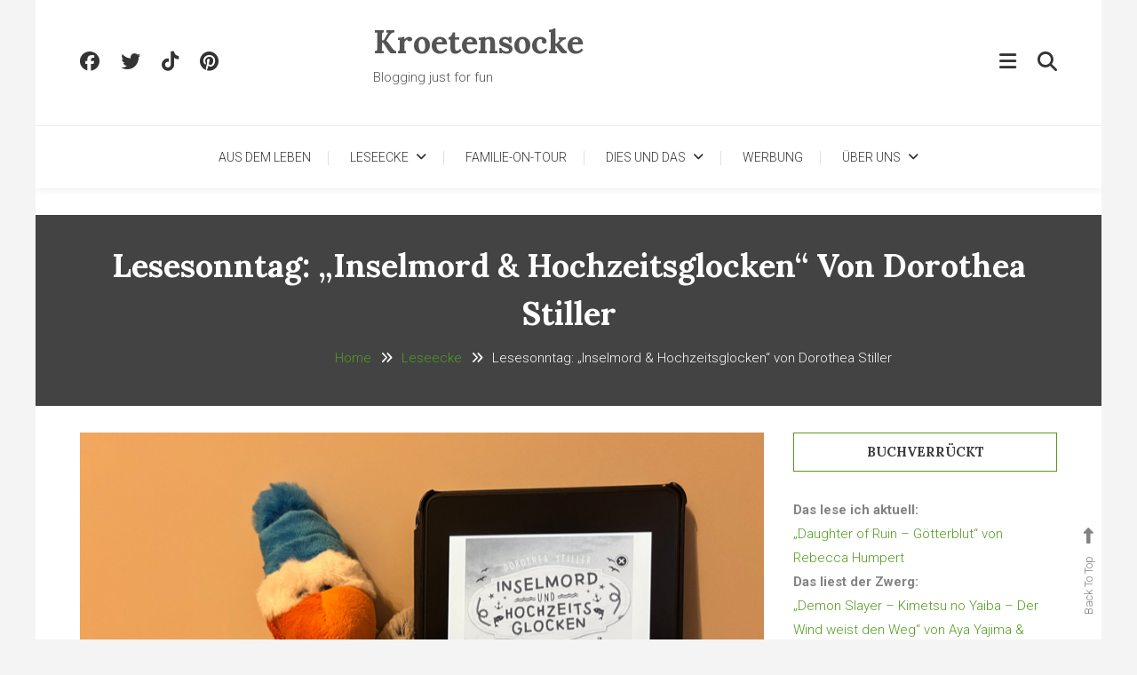

--- FILE ---
content_type: text/html; charset=UTF-8
request_url: https://kroetensocke.de/lesesonntag-inselmord-hochzeitsglocken-von-dorothea-stiller/
body_size: 18623
content:
<!doctype html>
<html lang="de">
<head><style>img.lazy{min-height:1px}</style><link href="https://kroetensocke.de/wp-content/plugins/w3-total-cache/pub/js/lazyload.min.js" as="script">
	<meta charset="UTF-8">
	<meta name="viewport" content="width=device-width, initial-scale=1">
	<link rel="profile" href="https://gmpg.org/xfn/11">

	<meta name='robots' content='index, follow, max-image-preview:large, max-snippet:-1, max-video-preview:-1' />

	<!-- This site is optimized with the Yoast SEO plugin v26.8 - https://yoast.com/product/yoast-seo-wordpress/ -->
	<title>Lesesonntag: &quot;Inselmord &amp; Hochzeitsglocken&quot; von Dorothea Stiller</title>
	<meta name="description" content="Das Buch begleitete mich in den letzten Urlaub. Aber passend zum Urlaubsfeeling war es leider nicht." />
	<link rel="canonical" href="https://kroetensocke.de/lesesonntag-inselmord-hochzeitsglocken-von-dorothea-stiller/" />
	<meta property="og:locale" content="de_DE" />
	<meta property="og:type" content="article" />
	<meta property="og:title" content="Lesesonntag: &quot;Inselmord &amp; Hochzeitsglocken&quot; von Dorothea Stiller" />
	<meta property="og:description" content="Das Buch begleitete mich in den letzten Urlaub. Aber passend zum Urlaubsfeeling war es leider nicht." />
	<meta property="og:url" content="https://kroetensocke.de/lesesonntag-inselmord-hochzeitsglocken-von-dorothea-stiller/" />
	<meta property="og:site_name" content="Kroetensocke" />
	<meta property="article:author" content="http://www.facebook.com/leipzigermama" />
	<meta property="article:published_time" content="2022-08-28T06:27:43+00:00" />
	<meta property="og:image" content="https://i0.wp.com/kroetensocke.de/wp-content/uploads/2022/08/2f02f7e1-4dc9-4c20-9aa2-9966ce5767a4.png?fit=900%2C600&ssl=1" />
	<meta property="og:image:width" content="900" />
	<meta property="og:image:height" content="600" />
	<meta property="og:image:type" content="image/png" />
	<meta name="author" content="Anne" />
	<meta name="twitter:label1" content="Verfasst von" />
	<meta name="twitter:data1" content="Anne" />
	<meta name="twitter:label2" content="Geschätzte Lesezeit" />
	<meta name="twitter:data2" content="3 Minuten" />
	<script type="application/ld+json" class="yoast-schema-graph">{"@context":"https://schema.org","@graph":[{"@type":"Article","@id":"https://kroetensocke.de/lesesonntag-inselmord-hochzeitsglocken-von-dorothea-stiller/#article","isPartOf":{"@id":"https://kroetensocke.de/lesesonntag-inselmord-hochzeitsglocken-von-dorothea-stiller/"},"author":{"name":"Anne","@id":"https://kroetensocke.de/#/schema/person/5b67e86484f4aaf937403660f5c87b60"},"headline":"Lesesonntag: &#8222;Inselmord &#038; Hochzeitsglocken&#8220; von Dorothea Stiller","datePublished":"2022-08-28T06:27:43+00:00","mainEntityOfPage":{"@id":"https://kroetensocke.de/lesesonntag-inselmord-hochzeitsglocken-von-dorothea-stiller/"},"wordCount":440,"commentCount":0,"image":{"@id":"https://kroetensocke.de/lesesonntag-inselmord-hochzeitsglocken-von-dorothea-stiller/#primaryimage"},"thumbnailUrl":"https://i0.wp.com/kroetensocke.de/wp-content/uploads/2022/08/2f02f7e1-4dc9-4c20-9aa2-9966ce5767a4.png?fit=900%2C600&ssl=1","keywords":["Bastei Lübbe","beTHRILLED","Cosy Crime"],"articleSection":["Krimi","Leseecke"],"inLanguage":"de","potentialAction":[{"@type":"CommentAction","name":"Comment","target":["https://kroetensocke.de/lesesonntag-inselmord-hochzeitsglocken-von-dorothea-stiller/#respond"]}]},{"@type":"WebPage","@id":"https://kroetensocke.de/lesesonntag-inselmord-hochzeitsglocken-von-dorothea-stiller/","url":"https://kroetensocke.de/lesesonntag-inselmord-hochzeitsglocken-von-dorothea-stiller/","name":"Lesesonntag: \"Inselmord & Hochzeitsglocken\" von Dorothea Stiller","isPartOf":{"@id":"https://kroetensocke.de/#website"},"primaryImageOfPage":{"@id":"https://kroetensocke.de/lesesonntag-inselmord-hochzeitsglocken-von-dorothea-stiller/#primaryimage"},"image":{"@id":"https://kroetensocke.de/lesesonntag-inselmord-hochzeitsglocken-von-dorothea-stiller/#primaryimage"},"thumbnailUrl":"https://i0.wp.com/kroetensocke.de/wp-content/uploads/2022/08/2f02f7e1-4dc9-4c20-9aa2-9966ce5767a4.png?fit=900%2C600&ssl=1","datePublished":"2022-08-28T06:27:43+00:00","author":{"@id":"https://kroetensocke.de/#/schema/person/5b67e86484f4aaf937403660f5c87b60"},"description":"Das Buch begleitete mich in den letzten Urlaub. Aber passend zum Urlaubsfeeling war es leider nicht.","inLanguage":"de","potentialAction":[{"@type":"ReadAction","target":["https://kroetensocke.de/lesesonntag-inselmord-hochzeitsglocken-von-dorothea-stiller/"]}]},{"@type":"ImageObject","inLanguage":"de","@id":"https://kroetensocke.de/lesesonntag-inselmord-hochzeitsglocken-von-dorothea-stiller/#primaryimage","url":"https://i0.wp.com/kroetensocke.de/wp-content/uploads/2022/08/2f02f7e1-4dc9-4c20-9aa2-9966ce5767a4.png?fit=900%2C600&ssl=1","contentUrl":"https://i0.wp.com/kroetensocke.de/wp-content/uploads/2022/08/2f02f7e1-4dc9-4c20-9aa2-9966ce5767a4.png?fit=900%2C600&ssl=1","width":900,"height":600},{"@type":"WebSite","@id":"https://kroetensocke.de/#website","url":"https://kroetensocke.de/","name":"Kroetensocke","description":"Blogging just for fun","potentialAction":[{"@type":"SearchAction","target":{"@type":"EntryPoint","urlTemplate":"https://kroetensocke.de/?s={search_term_string}"},"query-input":{"@type":"PropertyValueSpecification","valueRequired":true,"valueName":"search_term_string"}}],"inLanguage":"de"},{"@type":"Person","@id":"https://kroetensocke.de/#/schema/person/5b67e86484f4aaf937403660f5c87b60","name":"Anne","image":{"@type":"ImageObject","inLanguage":"de","@id":"https://kroetensocke.de/#/schema/person/image/","url":"https://secure.gravatar.com/avatar/d0fbeca418589a06f1cc298983442e80e7869b98b7a88d25a819532b265f859c?s=96&d=blank&r=g","contentUrl":"https://secure.gravatar.com/avatar/d0fbeca418589a06f1cc298983442e80e7869b98b7a88d25a819532b265f859c?s=96&d=blank&r=g","caption":"Anne"},"description":"Teilzeit-Alleinerziehend, Teilzeit-arbeitend, manchmal überfordert, Mama eines zuckersüßen Buben, Soldatenfrau, ein wenig verrückt und mit ganz viel Herz ausgestattet.","sameAs":["https://kroetensocke.de","http://www.facebook.com/leipzigermama","http://www.instagram.com/kroetensocke","http://www.pinterest.com/kroetensocke","https://x.com/https://twitter.com/kroetensocke"],"url":"https://kroetensocke.de/author/web138/"}]}</script>
	<!-- / Yoast SEO plugin. -->


<link rel='dns-prefetch' href='//stats.wp.com' />
<link rel='dns-prefetch' href='//fonts.googleapis.com' />
<link rel='dns-prefetch' href='//widgets.wp.com' />
<link rel='dns-prefetch' href='//s0.wp.com' />
<link rel='dns-prefetch' href='//0.gravatar.com' />
<link rel='dns-prefetch' href='//1.gravatar.com' />
<link rel='dns-prefetch' href='//2.gravatar.com' />
<link rel='dns-prefetch' href='//jetpack.wordpress.com' />
<link rel='dns-prefetch' href='//public-api.wordpress.com' />
<link rel='preconnect' href='//i0.wp.com' />
<link rel='preconnect' href='//c0.wp.com' />
<link rel="alternate" type="application/rss+xml" title="Kroetensocke &raquo; Feed" href="https://kroetensocke.de/feed/" />
<link rel="alternate" type="application/rss+xml" title="Kroetensocke &raquo; Kommentar-Feed" href="https://kroetensocke.de/comments/feed/" />
<link rel="alternate" type="application/rss+xml" title="Kroetensocke &raquo; Lesesonntag: &#8222;Inselmord &#038; Hochzeitsglocken&#8220; von Dorothea Stiller-Kommentar-Feed" href="https://kroetensocke.de/lesesonntag-inselmord-hochzeitsglocken-von-dorothea-stiller/feed/" />
<link rel="alternate" title="oEmbed (JSON)" type="application/json+oembed" href="https://kroetensocke.de/wp-json/oembed/1.0/embed?url=https%3A%2F%2Fkroetensocke.de%2Flesesonntag-inselmord-hochzeitsglocken-von-dorothea-stiller%2F" />
<link rel="alternate" title="oEmbed (XML)" type="text/xml+oembed" href="https://kroetensocke.de/wp-json/oembed/1.0/embed?url=https%3A%2F%2Fkroetensocke.de%2Flesesonntag-inselmord-hochzeitsglocken-von-dorothea-stiller%2F&#038;format=xml" />
<style id='wp-img-auto-sizes-contain-inline-css' type='text/css'>
img:is([sizes=auto i],[sizes^="auto," i]){contain-intrinsic-size:3000px 1500px}
/*# sourceURL=wp-img-auto-sizes-contain-inline-css */
</style>
<style id='wp-emoji-styles-inline-css' type='text/css'>

	img.wp-smiley, img.emoji {
		display: inline !important;
		border: none !important;
		box-shadow: none !important;
		height: 1em !important;
		width: 1em !important;
		margin: 0 0.07em !important;
		vertical-align: -0.1em !important;
		background: none !important;
		padding: 0 !important;
	}
/*# sourceURL=wp-emoji-styles-inline-css */
</style>
<link rel='stylesheet' id='dashicons-css' href='https://c0.wp.com/c/6.9/wp-includes/css/dashicons.min.css' type='text/css' media='all' />
<link   data-wpacu-skip-preload='1' rel='stylesheet' id='admin-bar-css' href='https://c0.wp.com/c/6.9/wp-includes/css/admin-bar.min.css' type='text/css' media='all' />
<style id='admin-bar-inline-css' type='text/css'>

    /* Hide CanvasJS credits for P404 charts specifically */
    #p404RedirectChart .canvasjs-chart-credit {
        display: none !important;
    }
    
    #p404RedirectChart canvas {
        border-radius: 6px;
    }

    .p404-redirect-adminbar-weekly-title {
        font-weight: bold;
        font-size: 14px;
        color: #fff;
        margin-bottom: 6px;
    }

    #wpadminbar #wp-admin-bar-p404_free_top_button .ab-icon:before {
        content: "\f103";
        color: #dc3545;
        top: 3px;
    }
    
    #wp-admin-bar-p404_free_top_button .ab-item {
        min-width: 80px !important;
        padding: 0px !important;
    }
    
    /* Ensure proper positioning and z-index for P404 dropdown */
    .p404-redirect-adminbar-dropdown-wrap { 
        min-width: 0; 
        padding: 0;
        position: static !important;
    }
    
    #wpadminbar #wp-admin-bar-p404_free_top_button_dropdown {
        position: static !important;
    }
    
    #wpadminbar #wp-admin-bar-p404_free_top_button_dropdown .ab-item {
        padding: 0 !important;
        margin: 0 !important;
    }
    
    .p404-redirect-dropdown-container {
        min-width: 340px;
        padding: 18px 18px 12px 18px;
        background: #23282d !important;
        color: #fff;
        border-radius: 12px;
        box-shadow: 0 8px 32px rgba(0,0,0,0.25);
        margin-top: 10px;
        position: relative !important;
        z-index: 999999 !important;
        display: block !important;
        border: 1px solid #444;
    }
    
    /* Ensure P404 dropdown appears on hover */
    #wpadminbar #wp-admin-bar-p404_free_top_button .p404-redirect-dropdown-container { 
        display: none !important;
    }
    
    #wpadminbar #wp-admin-bar-p404_free_top_button:hover .p404-redirect-dropdown-container { 
        display: block !important;
    }
    
    #wpadminbar #wp-admin-bar-p404_free_top_button:hover #wp-admin-bar-p404_free_top_button_dropdown .p404-redirect-dropdown-container {
        display: block !important;
    }
    
    .p404-redirect-card {
        background: #2c3338;
        border-radius: 8px;
        padding: 18px 18px 12px 18px;
        box-shadow: 0 2px 8px rgba(0,0,0,0.07);
        display: flex;
        flex-direction: column;
        align-items: flex-start;
        border: 1px solid #444;
    }
    
    .p404-redirect-btn {
        display: inline-block;
        background: #dc3545;
        color: #fff !important;
        font-weight: bold;
        padding: 5px 22px;
        border-radius: 8px;
        text-decoration: none;
        font-size: 17px;
        transition: background 0.2s, box-shadow 0.2s;
        margin-top: 8px;
        box-shadow: 0 2px 8px rgba(220,53,69,0.15);
        text-align: center;
        line-height: 1.6;
    }
    
    .p404-redirect-btn:hover {
        background: #c82333;
        color: #fff !important;
        box-shadow: 0 4px 16px rgba(220,53,69,0.25);
    }
    
    /* Prevent conflicts with other admin bar dropdowns */
    #wpadminbar .ab-top-menu > li:hover > .ab-item,
    #wpadminbar .ab-top-menu > li.hover > .ab-item {
        z-index: auto;
    }
    
    #wpadminbar #wp-admin-bar-p404_free_top_button:hover > .ab-item {
        z-index: 999998 !important;
    }
    
/*# sourceURL=admin-bar-inline-css */
</style>
<link rel='stylesheet' id='widgetopts-styles-css' href='https://kroetensocke.de/wp-content/plugins/widget-options/assets/css/widget-options.css?ver=4.1.3' type='text/css' media='all' />
<link rel='stylesheet' id='wp-diary-fonts-css' href='https://fonts.googleapis.com/css?family=Lora%3A400%2C700%7CRoboto%3A300%2C400%2C400i%2C500%2C700&#038;subset=latin%2Clatin-ext' type='text/css' media='all' />
<link rel='stylesheet' id='font-awesome-css' href='https://kroetensocke.de/wp-content/themes/wp-diary/assets/library/font-awesome/css/all.min.css?ver=6.5.1' type='text/css' media='all' />
<link rel='stylesheet' id='slick-style-css' href='https://kroetensocke.de/wp-content/themes/wp-diary/assets/library/slick/slick.css?ver=1.9.0' type='text/css' media='all' />
<link rel='stylesheet' id='pretty-Photo-css' href='https://kroetensocke.de/wp-content/themes/wp-diary/assets/library/prettyphoto/css/prettyPhoto.css?ver=3.1.6' type='text/css' media='all' />
<link rel='stylesheet' id='animate-css' href='https://kroetensocke.de/wp-content/themes/wp-diary/assets/library/animate/animate.min.css?ver=3.5.1' type='text/css' media='all' />
<link rel='stylesheet' id='wp-diary-style-css' href='https://kroetensocke.de/wp-content/themes/wp-diary/style.css?ver=1.2.8' type='text/css' media='all' />
<style id='wp-diary-style-inline-css' type='text/css'>
.edit-link .post-edit-link,.reply .comment-reply-link,.widget_search .search-submit,.widget_search .search-submit,.widget_search .search-submit:hover,.mt-menu-search .mt-form-wrap .search-form .search-submit:hover,.menu-toggle:hover,.slider-btn,.entry-footer .mt-readmore-btn,article.sticky::before,.post-format-media--quote,.mt-gallery-slider .slick-prev.slick-arrow:hover,.mt-gallery-slider .slick-arrow.slick-next:hover,.wp_diary_social_media a:hover,.mt-header-extra-icons .sidebar-header.mt-form-close:hover,#site-navigation .mt-form-close,.widget.widget_tag_cloud a:hover,.search-no-results #primary .search-submit{background:#529c1d}
a,a:hover,a:focus,a:active,.entry-footer a:hover ,.comment-author .fn .url:hover,.commentmetadata .comment-edit-link,#cancel-comment-reply-link,#cancel-comment-reply-link:before,.logged-in-as a,.widget a:hover,.widget a:hover::before,.widget li:hover::before,.mt-social-icon-wrap li a:hover,.site-title a:hover,.mt-sidebar-menu-toggle:hover,.mt-menu-search:hover,.sticky-header-sidebar-menu li a:hover,#site-navigation ul li a:hover,.slide-title a:hover,.entry-title a:hover,.cat-links a,.entry-title a:hover,.cat-links a:hover,.navigation.pagination .nav-links .page-numbers.current,.navigation.pagination .nav-links a.page-numbers:hover,#top-footer .widget-title ,#footer-menu li a:hover,.wp_diary_latest_posts .mt-post-title a:hover,#mt-scrollup:hover,#site-navigation ul li:hover > a,#site-navigation ul li.current-menu-item > a,#site-navigation ul li.current-menu-ancestor > a,#site-navigation ul li.current_page_ancestor > a,#site-navigation ul li.current_page_item > a,#site-navigation ul li.focus > a,.published.updated:hover,.entry-meta a:hover,.published.updated:hover,.navigation .nav-links a:hover{color:#529c1d}
.navigation .nav-links a:hover,.widget_search .search-submit,.widget_search .search-submit:hover,.no-thumbnail,.navigation.pagination .nav-links .page-numbers.current,.navigation.pagination .nav-links a.page-numbers:hover ,#secondary .widget .widget-title,.mt-related-post-title,.error-404.not-found,.wp_diary_social_media a:hover,.widget.widget_tag_cloud a:hover,.search-no-results #primary .search-submit,.search-no-results #primary .search-submit:hover{border-color:#529c1d}
/*# sourceURL=wp-diary-style-inline-css */
</style>
<link rel='stylesheet' id='wp-diary-responsive-style-css' href='https://kroetensocke.de/wp-content/themes/wp-diary/assets/css/mt-responsive.css?ver=1.2.8' type='text/css' media='all' />
<link rel='stylesheet' id='jetpack_likes-css' href='https://c0.wp.com/p/jetpack/15.4/modules/likes/style.css' type='text/css' media='all' />
<link rel='stylesheet' id='sharedaddy-css' href='https://c0.wp.com/p/jetpack/15.4/modules/sharedaddy/sharing.css' type='text/css' media='all' />
<link rel='stylesheet' id='social-logos-css' href='https://c0.wp.com/p/jetpack/15.4/_inc/social-logos/social-logos.min.css' type='text/css' media='all' />
<script type="text/javascript" src="https://c0.wp.com/c/6.9/wp-includes/js/jquery/jquery.min.js" id="jquery-core-js"></script>
<script type="text/javascript" src="https://c0.wp.com/c/6.9/wp-includes/js/jquery/jquery-migrate.min.js" id="jquery-migrate-js"></script>
<link rel="https://api.w.org/" href="https://kroetensocke.de/wp-json/" /><link rel="alternate" title="JSON" type="application/json" href="https://kroetensocke.de/wp-json/wp/v2/posts/24690" /><link rel="EditURI" type="application/rsd+xml" title="RSD" href="https://kroetensocke.de/xmlrpc.php?rsd" />
<meta name="generator" content="WordPress 6.9" />
<link rel='shortlink' href='https://kroetensocke.de/?p=24690' />
	<style>img#wpstats{display:none}</style>
		<link rel="pingback" href="https://kroetensocke.de/xmlrpc.php">		<style type="text/css">
					.site-title a,
			.site-description {
				color: #545454;
			}
				</style>
		<link rel="icon" href="https://i0.wp.com/kroetensocke.de/wp-content/uploads/2022/04/cropped-android-icon-192x192-1.png?fit=32%2C32&#038;ssl=1" sizes="32x32" />
<link rel="icon" href="https://i0.wp.com/kroetensocke.de/wp-content/uploads/2022/04/cropped-android-icon-192x192-1.png?fit=192%2C192&#038;ssl=1" sizes="192x192" />
<link rel="apple-touch-icon" href="https://i0.wp.com/kroetensocke.de/wp-content/uploads/2022/04/cropped-android-icon-192x192-1.png?fit=180%2C180&#038;ssl=1" />
<meta name="msapplication-TileImage" content="https://i0.wp.com/kroetensocke.de/wp-content/uploads/2022/04/cropped-android-icon-192x192-1.png?fit=270%2C270&#038;ssl=1" />
		<style type="text/css" id="wp-custom-css">
			p {
        text-align: left;
    }		</style>
		<style id="kirki-inline-styles"></style></head>

<body class="wp-singular post-template-default single single-post postid-24690 single-format-standard wp-theme-wp-diary site-layout--boxed right-sidebar">

<div id="page" class="site">
	<a class="skip-link screen-reader-text" href="#content">Skip To Content</a>
    	<header id="masthead" class="site-header">
		<div class="mt-logo-row-wrapper clearfix">
			<div class="mt-container">
				
				<div class="mt-header-social-wrapper">
					
			<ul class="mt-social-icon-wrap">
				
							<li class="mt-social-icon">
								<a href="#">
									<i class="fab fa-facebook"></i>
								</a>
							</li>

				
							<li class="mt-social-icon">
								<a href="#">
									<i class="fab fa-twitter"></i>
								</a>
							</li>

				
							<li class="mt-social-icon">
								<a href="https://www.tiktok.com/@kroetensocke">
									<i class="fab fa-tiktok"></i>
								</a>
							</li>

				
							<li class="mt-social-icon">
								<a href="https://de.pinterest.com/kroetensocke/">
									<i class="fab fa-pinterest"></i>
								</a>
							</li>

							</ul>

				</div><!-- .mt-header-social-wrapper -->

				<div class="site-branding">
											<p class="site-title"><a href="https://kroetensocke.de/" rel="home">Kroetensocke</a></p>
												<p class="site-description">Blogging just for fun</p>
									</div><!-- .site-branding -->

				<div class="mt-header-extra-icons">
												<div class="mt-sidebar-menu-toggle">
                                <a href="javascript:void(0)"><i class="fa fa-navicon"></i></a>
							</div>
							<span class="sidebar-header-sticky-form-wrapper">
								<div class="sidebar-header mt-form-close" data-focus="mt-sidebar-menu-toggle">
									<a href="javascript:void(0)"><i class="fa fa-close"></i></a>
								</div>
							<div class="sidebar-header sticky-header-sidebar">
			<div class="sticky-header-sidebar sidebar-header-block">
							<div class="mt-header-cat-list-wrapper">
				<ul class="sticky-header-sidebar-menu mt-slide-cat-lists">
													<li class="cat-item">
									<a href="https://kroetensocke.de/externes/blogparade/">
										#Blogparade<span>72</span>									</a>
								</li>
													<li class="cat-item">
									<a href="https://kroetensocke.de/leipzier-mama-leben/">
										Aus dem Leben<span>305</span>									</a>
								</li>
													<li class="cat-item">
									<a href="https://kroetensocke.de/leipziger-mama-lese-ecke/backen-und-kochen/">
										Backen und Kochen<span>7</span>									</a>
								</li>
													<li class="cat-item">
									<a href="https://kroetensocke.de/bastelideen/basteln-mit-kind/">
										Basteln mit Kind<span>23</span>									</a>
								</li>
													<li class="cat-item">
									<a href="https://kroetensocke.de/leipzier-mama-leben/bundeswehr/">
										Bundeswehr<span>23</span>									</a>
								</li>
									</ul><!-- .mt-slide-cat-lists -->
			</div><!-- .mt-header-cat-list-wrapper -->
		<div class="sticky-header-sidebar-author author-bio-wrap">
            <div class="author-avatar"><img alt='' src="data:image/svg+xml,%3Csvg%20xmlns='http://www.w3.org/2000/svg'%20viewBox='0%200%20150%20150'%3E%3C/svg%3E" data-src='https://secure.gravatar.com/avatar/d0fbeca418589a06f1cc298983442e80e7869b98b7a88d25a819532b265f859c?s=150&#038;d=blank&#038;r=g' data-srcset="https://secure.gravatar.com/avatar/d0fbeca418589a06f1cc298983442e80e7869b98b7a88d25a819532b265f859c?s=300&#038;d=blank&#038;r=g 2x" class='avatar avatar-150 photo lazy' height='150' width='150' decoding='async'/></div>
            <h3 class="author-name">web138</h3>
            <div class="author-description"><p>Teilzeit-Alleinerziehend, Teilzeit-arbeitend, manchmal überfordert, Mama eines zuckersüßen Buben, Soldatenfrau, ein wenig verrückt und mit ganz viel Herz ausgestattet.</p>
</div>
            <div class="author-social">
                
			<ul class="mt-social-icon-wrap">
				
							<li class="mt-social-icon">
								<a href="#">
									<i class="fab fa-facebook"></i>
								</a>
							</li>

				
							<li class="mt-social-icon">
								<a href="#">
									<i class="fab fa-twitter"></i>
								</a>
							</li>

				
							<li class="mt-social-icon">
								<a href="https://www.tiktok.com/@kroetensocke">
									<i class="fab fa-tiktok"></i>
								</a>
							</li>

				
							<li class="mt-social-icon">
								<a href="https://de.pinterest.com/kroetensocke/">
									<i class="fab fa-pinterest"></i>
								</a>
							</li>

							</ul>

            </div><!-- .author-social -->
        </div><!-- .author-bio-wrap -->
			</div><!-- .sticky-header-sidebar sidebar-header-block -->
		</div><!-- .sidebar-header -->
							</span><!-- .sidebar-header-sticky-form-wrapper -->
												<div class="mt-menu-search">
								<div class="mt-search-icon"><a href="javascript:void(0)"><i class="fa fa-search"></i></a></div>
								<div class="mt-form-wrap">
									<form role="search" method="get" class="search-form" action="https://kroetensocke.de/">
				<label>
					<span class="screen-reader-text">Suche nach:</span>
					<input type="search" class="search-field" placeholder="Suchen …" value="" name="s" />
				</label>
				<input type="submit" class="search-submit" value="Suchen" />
			</form>                                    <div class="mt-form-close" data-focus="mt-search-icon"><a href="javascript:void(0)"><i class="fa fa-close"></i></a></div>
								</div>
							</div>
									</div>

			</div> <!-- mt-container -->
		</div><!-- .mt-logo-row-wrapper -->
        
          			
        <div class="main-menu-wrapper">
            <div class="menu-toggle"><a href="javascript:void(0)"><i class="fa fa-navicon"></i>Menu</a></div>
    		<nav id="site-navigation" class="main-navigation">
    			<div class="mt-container">
					<div class="mt-form-close" data-focus="menu-toggle">
						<a href="javascript:void(0)"><i class="fa fa-close"></i></a>
					</div>
    				<div class="menu-menue-container"><ul id="primary-menu" class="menu"><li id="menu-item-9580" class="menu-item menu-item-type-taxonomy menu-item-object-category menu-item-9580"><a href="https://kroetensocke.de/leipzier-mama-leben/">Aus dem Leben</a></li>
<li id="menu-item-18876" class="menu-item menu-item-type-taxonomy menu-item-object-category current-post-ancestor current-menu-parent current-post-parent menu-item-has-children menu-item-18876"><a href="https://kroetensocke.de/leipziger-mama-lese-ecke/">Leseecke</a>
<ul class="sub-menu">
	<li id="menu-item-20155" class="menu-item menu-item-type-custom menu-item-object-custom menu-item-20155"><a href="https://amzn.to/36MM7fB">Bücherwunschliste</a></li>
	<li id="menu-item-20154" class="menu-item menu-item-type-custom menu-item-object-custom menu-item-20154"><a href="https://amzn.to/2U6uTph">SUB-Stapel</a></li>
	<li id="menu-item-18906" class="menu-item menu-item-type-taxonomy menu-item-object-category current-post-ancestor current-menu-parent current-post-parent menu-item-has-children menu-item-18906"><a href="https://kroetensocke.de/leipziger-mama-lese-ecke/">Genre</a>
	<ul class="sub-menu">
		<li id="menu-item-18895" class="menu-item menu-item-type-taxonomy menu-item-object-category menu-item-18895"><a href="https://kroetensocke.de/leipziger-mama-lese-ecke/backen-und-kochen/">Backen und Kochen</a></li>
		<li id="menu-item-24466" class="menu-item menu-item-type-taxonomy menu-item-object-category menu-item-24466"><a href="https://kroetensocke.de/leipziger-mama-lese-ecke/dystopie/">Dystopie</a></li>
		<li id="menu-item-20954" class="menu-item menu-item-type-taxonomy menu-item-object-category menu-item-20954"><a href="https://kroetensocke.de/leipziger-mama-lese-ecke/fantasy/">Fantasy</a></li>
		<li id="menu-item-21752" class="menu-item menu-item-type-taxonomy menu-item-object-category menu-item-21752"><a href="https://kroetensocke.de/leipziger-mama-lese-ecke/historie/">Historie</a></li>
		<li id="menu-item-18897" class="menu-item menu-item-type-taxonomy menu-item-object-category menu-item-18897"><a href="https://kroetensocke.de/leipziger-mama-lese-ecke/hoerbuch/">Hörbuch</a></li>
		<li id="menu-item-18898" class="menu-item menu-item-type-taxonomy menu-item-object-category menu-item-18898"><a href="https://kroetensocke.de/leipziger-mama-lese-ecke/kinderbuch/">Kinderbuch</a></li>
		<li id="menu-item-18899" class="menu-item menu-item-type-taxonomy menu-item-object-category current-post-ancestor current-menu-parent current-post-parent menu-item-18899"><a href="https://kroetensocke.de/leipziger-mama-lese-ecke/krimi/">Krimi</a></li>
		<li id="menu-item-18900" class="menu-item menu-item-type-taxonomy menu-item-object-category menu-item-18900"><a href="https://kroetensocke.de/leipziger-mama-lese-ecke/liebesroman/">Liebe</a></li>
		<li id="menu-item-18901" class="menu-item menu-item-type-taxonomy menu-item-object-category menu-item-18901"><a href="https://kroetensocke.de/leipziger-mama-lese-ecke/ratgeber/">Ratgeber</a></li>
		<li id="menu-item-18902" class="menu-item menu-item-type-taxonomy menu-item-object-category menu-item-18902"><a href="https://kroetensocke.de/leipziger-mama-lese-ecke/roman/">Roman</a></li>
		<li id="menu-item-18903" class="menu-item menu-item-type-taxonomy menu-item-object-category menu-item-18903"><a href="https://kroetensocke.de/leipziger-mama-lese-ecke/satire/">Satire</a></li>
		<li id="menu-item-18904" class="menu-item menu-item-type-taxonomy menu-item-object-category menu-item-18904"><a href="https://kroetensocke.de/leipziger-mama-lese-ecke/science-fiction/">Science Fiction</a></li>
		<li id="menu-item-18905" class="menu-item menu-item-type-taxonomy menu-item-object-category menu-item-18905"><a href="https://kroetensocke.de/leipziger-mama-lese-ecke/thriller/">Thriller</a></li>
		<li id="menu-item-20953" class="menu-item menu-item-type-taxonomy menu-item-object-category menu-item-20953"><a href="https://kroetensocke.de/leipziger-mama-lese-ecke/young-adult/">New Adult</a></li>
	</ul>
</li>
</ul>
</li>
<li id="menu-item-18882" class="menu-item menu-item-type-taxonomy menu-item-object-category menu-item-18882"><a href="https://kroetensocke.de/leipzigermama-mit-familie-on-tour/">Familie-on-Tour</a></li>
<li id="menu-item-18912" class="menu-item menu-item-type-post_type menu-item-object-page menu-item-has-children menu-item-18912"><a href="https://kroetensocke.de/tipps/">Dies und Das</a>
<ul class="sub-menu">
	<li id="menu-item-10042" class="menu-item menu-item-type-taxonomy menu-item-object-category menu-item-10042"><a href="https://kroetensocke.de/leipzig/">Leipzig</a></li>
	<li id="menu-item-18872" class="menu-item menu-item-type-taxonomy menu-item-object-category menu-item-18872"><a href="https://kroetensocke.de/tipps/geschenkideen/">Geschenkideen</a></li>
	<li id="menu-item-18875" class="menu-item menu-item-type-taxonomy menu-item-object-category menu-item-18875"><a href="https://kroetensocke.de/tipps/gesundheit/">Gesundheit</a></li>
	<li id="menu-item-18893" class="menu-item menu-item-type-taxonomy menu-item-object-category menu-item-18893"><a href="https://kroetensocke.de/spiel-spass/">Spiel &amp; Spaß</a></li>
	<li id="menu-item-18874" class="menu-item menu-item-type-taxonomy menu-item-object-category menu-item-18874"><a href="https://kroetensocke.de/leipzigermama-testet/">Testecke</a></li>
	<li id="menu-item-18894" class="menu-item menu-item-type-taxonomy menu-item-object-category menu-item-18894"><a href="https://kroetensocke.de/bastelideen/">DIY</a></li>
	<li id="menu-item-9570" class="menu-item menu-item-type-taxonomy menu-item-object-category menu-item-9570"><a href="https://kroetensocke.de/externes/">Extern</a></li>
</ul>
</li>
<li id="menu-item-23719" class="menu-item menu-item-type-taxonomy menu-item-object-category menu-item-23719"><a href="https://kroetensocke.de/werbung/">Werbung</a></li>
<li id="menu-item-18911" class="menu-item menu-item-type-post_type menu-item-object-page menu-item-has-children menu-item-18911"><a href="https://kroetensocke.de/ueber-die-leipziger-mama/">Über uns</a>
<ul class="sub-menu">
	<li id="menu-item-18914" class="menu-item menu-item-type-post_type menu-item-object-page menu-item-18914"><a href="https://kroetensocke.de/lesenswert/">Lesenswert</a></li>
	<li id="menu-item-18913" class="menu-item menu-item-type-post_type menu-item-object-page menu-item-18913"><a href="https://kroetensocke.de/gastbeitrag/">Kooperationen</a></li>
	<li id="menu-item-18915" class="menu-item menu-item-type-post_type menu-item-object-page menu-item-privacy-policy menu-item-18915"><a rel="privacy-policy" href="https://kroetensocke.de/datenschutz/">Datenschutz</a></li>
	<li id="menu-item-23708" class="menu-item menu-item-type-post_type menu-item-object-page menu-item-23708"><a href="https://kroetensocke.de/impressum/">Impressum</a></li>
</ul>
</li>
</ul></div>    			</div>
    		</nav><!-- #site-navigation -->
      </div> <!-- main menu wrapper -->

	</header><!-- #masthead -->

			<div class="custom-header no-bg-img" >
            <div class="mt-container">
<h1 class="entry-title">Lesesonntag: &#8222;Inselmord &#038; Hochzeitsglocken&#8220; von Dorothea Stiller</h1>		<nav id="breadcrumb" class="mt-breadcrumb">
			<div role="navigation" aria-label="Breadcrumbs" class="breadcrumb-trail breadcrumbs" itemprop="breadcrumb"><div class="mt-container"><ul class="trail-items" itemscope itemtype="http://schema.org/BreadcrumbList"><meta name="numberOfItems" content="3" /><meta name="itemListOrder" content="Ascending" /><li itemprop="itemListElement" itemscope itemtype="http://schema.org/ListItem" class="trail-item trail-begin"><a href="https://kroetensocke.de/" rel="home" itemprop="item"><span itemprop="name">Home</span></a><meta itemprop="position" content="1" /></li><li itemprop="itemListElement" itemscope itemtype="http://schema.org/ListItem" class="trail-item"><a href="https://kroetensocke.de/leipziger-mama-lese-ecke/" itemprop="item"><span itemprop="name">Leseecke</span></a><meta itemprop="position" content="2" /></li><li itemprop="itemListElement" itemscope itemtype="http://schema.org/ListItem" class="trail-item trail-end"><span itemprop="name"><span itemprop="name">Lesesonntag: &#8222;Inselmord &#038; Hochzeitsglocken&#8220; von Dorothea Stiller</span></span><meta itemprop="position" content="3" /></li></ul></div></div>		</nav>
			</div><!-- .mt-container -->
		</div><!-- .custom-header -->

	<div id="content" class="site-content">
		<div class="mt-container">
	<div id="primary" class="content-area">
		<main id="main" class="site-main">

		
<article id="post-24690" class="post-24690 post type-post status-publish format-standard has-post-thumbnail hentry category-krimi category-leipziger-mama-lese-ecke tag-bastei-luebbe tag-bethrilled tag-cosy-crime">

	<div class="post-thumbnail"><img width="900" height="600" src="data:image/svg+xml,%3Csvg%20xmlns='http://www.w3.org/2000/svg'%20viewBox='0%200%20900%20600'%3E%3C/svg%3E" data-src="https://i0.wp.com/kroetensocke.de/wp-content/uploads/2022/08/2f02f7e1-4dc9-4c20-9aa2-9966ce5767a4.png?resize=900%2C600&amp;ssl=1" class="attachment-wp-diary-full-width size-wp-diary-full-width wp-post-image lazy" alt="" decoding="async" fetchpriority="high" data-srcset="https://i0.wp.com/kroetensocke.de/wp-content/uploads/2022/08/2f02f7e1-4dc9-4c20-9aa2-9966ce5767a4.png?w=900&amp;ssl=1 900w, https://i0.wp.com/kroetensocke.de/wp-content/uploads/2022/08/2f02f7e1-4dc9-4c20-9aa2-9966ce5767a4.png?resize=300%2C200&amp;ssl=1 300w, https://i0.wp.com/kroetensocke.de/wp-content/uploads/2022/08/2f02f7e1-4dc9-4c20-9aa2-9966ce5767a4.png?resize=150%2C100&amp;ssl=1 150w, https://i0.wp.com/kroetensocke.de/wp-content/uploads/2022/08/2f02f7e1-4dc9-4c20-9aa2-9966ce5767a4.png?resize=768%2C512&amp;ssl=1 768w, https://i0.wp.com/kroetensocke.de/wp-content/uploads/2022/08/2f02f7e1-4dc9-4c20-9aa2-9966ce5767a4.png?resize=800%2C533&amp;ssl=1 800w" data-sizes="(max-width: 900px) 100vw, 900px" /></div>
	<div class="mt-cats-list">

		<span class="cat-links"> <a href="https://kroetensocke.de/leipziger-mama-lese-ecke/krimi/" rel="category tag">Krimi</a><span class="cat-seperator"> </span><a href="https://kroetensocke.de/leipziger-mama-lese-ecke/" rel="category tag">Leseecke</a></span>
	</div>

	<header class="entry-header">

		<h1 class="entry-title">Lesesonntag: &#8222;Inselmord &#038; Hochzeitsglocken&#8220; von Dorothea Stiller</h1>
	</header><!-- .entry-header -->

	<div class="entry-meta">
		<span class="posted-on"><a href="https://kroetensocke.de/lesesonntag-inselmord-hochzeitsglocken-von-dorothea-stiller/" rel="bookmark"><time class="entry-date published" datetime="2022-08-28T08:27:43+02:00">28. August 2022</time>
                        <time class="updated" datetime="2022-08-19T11:12:17+02:00">19. August 2022</time></a></span>	</div><!-- .entry-meta -->

	<div class="entry-content">

		<p>Das Buch begleitete mich in den letzten Urlaub. Aber passend zum Urlaubsfeeling war es leider nicht.<span id="more-24690"></span></p>
<h2>Über &#8222;Inselmord &amp; Hochzeitsglocken&#8220; von Dorothea Stiller</h2>
<p>Aufregung bei Siggi und Törtchen, denn eine ungewöhnliche Doppelhochzeit steht ins Haus: Die beiden gehen endlich den Bund der Ehe ein und auch Siggis Tochter Denise hat den Mann fürs Leben gefunden. Im Gegensatz zur tiefenentspannten Denise gerät die sonst so pragmatische Siggi ins Hochzeitsfieber &#8230; und bringt ihren Verlobten Törtchen damit aus seiner stoischen Ruhe.</p>
<p>Zu allem Überfluss findet Siggi ihre Hochzeitsfotografin nach einer feuchtfröhlichen Junggesellinnenparty tot auf und sich selbst im Kreis der Verdächtigen. Als ihr dann noch ein berüchtigter Gangsterboss auf die Pelle rückt, ist das Chaos perfekt. Siggi muss schnell den wahren Täter finden und nebenbei verhindern, dass ihre Traumhochzeit platzt.</p>
<p>Ob am Ende für Siggi und Törtchen doch noch die Hochzeitsglocken läuten?</p>
<p><a href="https://amzn.to/3vyGUXy">&#8222;Inselmord &amp; Hochzeitsglocken&#8220; von Dorothea Stiller bei Amazon*</a></p>
<h2>Meine Meinung zu &#8222;Inselmord &amp; Hochzeitsglocken&#8220; von Dorothea Stiller</h2>
<p>Es ist Band drei der Siggi-Sylt-Reihe von Dorothea Stiller. Die beiden Vorgängerbände waren schon längst auf meiner Hörbuchliste, doch bisher hatte ich wenig Lust mir diese auch anzuhören. Sylt und Siggi konnten mich leider noch nicht so wirklich locken. Doch ich erhofft mir mit &#8222;Inselmord &amp; Hochzeitsglocken&#8220; eine seichte Urlaubslektüre passend zum Nordseeurlaub. Das war letztendlich bedingt gegeben.</p>
<p>Die Handlung hätte praktisch an jedem x-beliebigen Ort spielen können. Es wurden sylter Orte genannt. Was mir aber ohne Karte bzw. Inselwissen wenig half. Der Funke Richtung Nordsee-Inselfeeling sprang nicht so richtig über. Das Zentrum war einfach Siggi als unterschwelliger Brautzilla und der mysteriöse Mord an der Hochzeitsfotografin.</p>
<p>Schöne Momente wie die Hochzeit von Denise wurden minimal angeschnitten, hätten aber gern etwas mehr Aufmerksamkeit bekommen können. Stattdessen entpuppte sich Siggi als übermäßig neugierige Hobby-Detektivin, die trotz mehrfacher Warnungen von Polizei und Törtchen das Ermitteln einfach nicht lassen konnte. Da hilft auch nicht der Mafiaboss im Hintergrund als Ausrede. Immer wieder wird die Wunschtraumhochzeit in den Vordergrund geschoben. Wobei ich es persönlich nicht ganz nachvollziehen konnte, warum es unbedingt eine pompöse, königliche Hochzeit sein musste, die sich Siggi in den Kopf gesetzt hat. Die Anspielungen auf Diana, Charles &amp; Co. waren mir ab einem gewissen Grad dann einfach zu viel.</p>
<p>Ich wurde zwar einigermaßen gut unterhalten, aber wirklich begeistern konnte mich das Buch nicht. Da bleibe ich lieber bei meiner Sofia und ihren Hirschgrundmorden oder bei Luisa und ihrem kleinen Frisörsalon im Allgäuer-Nirgendwo.</p>
<p><strong>Bewertung: 3 von 5 Sternen</strong><br />
<strong>Verlag: beThrilled</strong></p>
<div class="sharedaddy sd-sharing-enabled"><div class="robots-nocontent sd-block sd-social sd-social-icon-text sd-sharing"><h3 class="sd-title">Teilen mit:</h3><div class="sd-content"><ul><li class="share-facebook"><a rel="nofollow noopener noreferrer"
				data-shared="sharing-facebook-24690"
				class="share-facebook sd-button share-icon"
				href="https://kroetensocke.de/lesesonntag-inselmord-hochzeitsglocken-von-dorothea-stiller/?share=facebook"
				target="_blank"
				aria-labelledby="sharing-facebook-24690"
				>
				<span id="sharing-facebook-24690" hidden>Klick, um auf Facebook zu teilen (Wird in neuem Fenster geöffnet)</span>
				<span>Facebook</span>
			</a></li><li class="share-x"><a rel="nofollow noopener noreferrer"
				data-shared="sharing-x-24690"
				class="share-x sd-button share-icon"
				href="https://kroetensocke.de/lesesonntag-inselmord-hochzeitsglocken-von-dorothea-stiller/?share=x"
				target="_blank"
				aria-labelledby="sharing-x-24690"
				>
				<span id="sharing-x-24690" hidden>Klicke, um auf X zu teilen (Wird in neuem Fenster geöffnet)</span>
				<span>X</span>
			</a></li><li class="share-end"></li></ul></div></div></div><div class='sharedaddy sd-block sd-like jetpack-likes-widget-wrapper jetpack-likes-widget-unloaded' id='like-post-wrapper-82377241-24690-6970f1794a935' data-src='https://widgets.wp.com/likes/?ver=15.4#blog_id=82377241&amp;post_id=24690&amp;origin=kroetensocke.de&amp;obj_id=82377241-24690-6970f1794a935' data-name='like-post-frame-82377241-24690-6970f1794a935' data-title='Liken oder rebloggen'><h3 class="sd-title">Gefällt mir:</h3><div class='likes-widget-placeholder post-likes-widget-placeholder' style='height: 55px;'><span class='button'><span>Gefällt mir</span></span> <span class="loading">Wird geladen …</span></div><span class='sd-text-color'></span><a class='sd-link-color'></a></div>
	</div> <!-- .entry-content -->

	<footer class="entry-footer">

		
	</footer><!-- .entry-footer -->

	
<div class="mt-author-box">

			<div class="mt-author__avatar">
			<img alt='' src="data:image/svg+xml,%3Csvg%20xmlns='http://www.w3.org/2000/svg'%20viewBox='0%200%2096%2096'%3E%3C/svg%3E" data-src='https://secure.gravatar.com/avatar/d0fbeca418589a06f1cc298983442e80e7869b98b7a88d25a819532b265f859c?s=96&#038;d=blank&#038;r=g' data-srcset="https://secure.gravatar.com/avatar/d0fbeca418589a06f1cc298983442e80e7869b98b7a88d25a819532b265f859c?s=96&#038;d=blank&#038;r=g 2x" class='avatar avatar-96 photo lazy' height='96' width='96' decoding='async'/>		</div><!-- .mt-author-avatar -->
	
	<div class="mt-author-info">
						<h5 class="mt-author-name"><a href="https://kroetensocke.de/author/web138/" title="Beiträge von Anne" rel="author">Anne</a></h5>
		
					<div class="mt-author-bio">
				Teilzeit-Alleinerziehend, Teilzeit-arbeitend, manchmal überfordert, Mama eines zuckersüßen Buben, Soldatenfrau, ein wenig verrückt und mit ganz viel Herz ausgestattet.			</div><!-- .mt-author-bio -->
		

		<div class="mt-author-meta">
							<div class="mt-author-website">
					<span>Website</span>
					<a href="https://kroetensocke.de" target="_blank">https://kroetensocke.de</a>
				</div><!-- .mt-author-website -->
					</div><!-- .mt-author-meta -->
	</div><!-- .mt-author-info -->

</div><!-- .mt-author-bio -->

</article><!-- #post-24690 -->

	<nav class="navigation post-navigation" aria-label="Beiträge">
		<h2 class="screen-reader-text">Beitragsnavigation</h2>
		<div class="nav-links"><div class="nav-previous"><a href="https://kroetensocke.de/der-keksbaum-von-daniel-bauer/" rel="prev">&#8222;Der Keksbaum&#8220; von Daniel Bauer</a></div><div class="nav-next"><a href="https://kroetensocke.de/turning-relief-tuch/" rel="next">Turning Relief Tuch</a></div></div>
	</nav>
<div id="comments" class="comments-area">

	
		<div id="respond" class="comment-respond">
			<h3 id="reply-title" class="comment-reply-title">Kommentar verfassen<small><a rel="nofollow" id="cancel-comment-reply-link" href="/lesesonntag-inselmord-hochzeitsglocken-von-dorothea-stiller/#respond" style="display:none;">Antwort abbrechen</a></small></h3>			<form id="commentform" class="comment-form">
				<iframe
					title="Kommentarformular"
					src="https://jetpack.wordpress.com/jetpack-comment/?blogid=82377241&#038;postid=24690&#038;comment_registration=0&#038;require_name_email=1&#038;stc_enabled=1&#038;stb_enabled=1&#038;show_avatars=1&#038;avatar_default=blank&#038;greeting=Kommentar+verfassen&#038;jetpack_comments_nonce=16f32657e0&#038;greeting_reply=Schreibe+eine+Antwort+zu+%25s&#038;color_scheme=light&#038;lang=de_DE&#038;jetpack_version=15.4&#038;iframe_unique_id=1&#038;show_cookie_consent=10&#038;has_cookie_consent=0&#038;is_current_user_subscribed=0&#038;token_key=%3Bnormal%3B&#038;sig=43c6418eca1e2493e9b11781a5415da77843508b#parent=https%3A%2F%2Fkroetensocke.de%2Flesesonntag-inselmord-hochzeitsglocken-von-dorothea-stiller%2F"
											name="jetpack_remote_comment"
						style="width:100%; height: 430px; border:0;"
										class="jetpack_remote_comment"
					id="jetpack_remote_comment"
					sandbox="allow-same-origin allow-top-navigation allow-scripts allow-forms allow-popups"
				>
									</iframe>
									<!--[if !IE]><!-->
					<script>
						document.addEventListener('DOMContentLoaded', function () {
							var commentForms = document.getElementsByClassName('jetpack_remote_comment');
							for (var i = 0; i < commentForms.length; i++) {
								commentForms[i].allowTransparency = false;
								commentForms[i].scrolling = 'no';
							}
						});
					</script>
					<!--<![endif]-->
							</form>
		</div>

		
		<input type="hidden" name="comment_parent" id="comment_parent" value="" />

		
</div><!-- #comments -->
	<section class="mt-single-related-posts">
		
		<h2 class="mt-related-post-title">Related Posts</h2>

		<div class="mt-related-posts-wrapper">
			
<article id="post-26175" class="has-thumbnail wow fadeInUp post-26175 post type-post status-publish format-standard has-post-thumbnail hentry category-leipziger-mama-lese-ecke category-liebesroman tag-netgalleyde tag-beheartbeat">

	<a class="post-thumbnail" href="https://kroetensocke.de/weihnachtswunder-im-hotel-mistelzweig-von-julia-wolkenstein/" aria-hidden="true" tabindex="-1"> <div class="post-thumbnail"><img width="900" height="600" src="data:image/svg+xml,%3Csvg%20xmlns='http://www.w3.org/2000/svg'%20viewBox='0%200%20900%20600'%3E%3C/svg%3E" data-src="https://i0.wp.com/kroetensocke.de/wp-content/uploads/2025/10/Banner-Kroetensocke-Weihnachtswunder-im-Hotel-Mistelzweig-von-Julia-Wolkenstein.png?resize=900%2C600&amp;ssl=1" class="attachment-wp-diary-full-width size-wp-diary-full-width wp-post-image lazy" alt="Weihnachtswunder im Hotel Mistelzweig von Julia Wolkenstein" decoding="async" data-srcset="https://i0.wp.com/kroetensocke.de/wp-content/uploads/2025/10/Banner-Kroetensocke-Weihnachtswunder-im-Hotel-Mistelzweig-von-Julia-Wolkenstein.png?w=900&amp;ssl=1 900w, https://i0.wp.com/kroetensocke.de/wp-content/uploads/2025/10/Banner-Kroetensocke-Weihnachtswunder-im-Hotel-Mistelzweig-von-Julia-Wolkenstein.png?resize=300%2C200&amp;ssl=1 300w, https://i0.wp.com/kroetensocke.de/wp-content/uploads/2025/10/Banner-Kroetensocke-Weihnachtswunder-im-Hotel-Mistelzweig-von-Julia-Wolkenstein.png?resize=150%2C100&amp;ssl=1 150w, https://i0.wp.com/kroetensocke.de/wp-content/uploads/2025/10/Banner-Kroetensocke-Weihnachtswunder-im-Hotel-Mistelzweig-von-Julia-Wolkenstein.png?resize=768%2C512&amp;ssl=1 768w, https://i0.wp.com/kroetensocke.de/wp-content/uploads/2025/10/Banner-Kroetensocke-Weihnachtswunder-im-Hotel-Mistelzweig-von-Julia-Wolkenstein.png?resize=600%2C400&amp;ssl=1 600w" data-sizes="auto, (max-width: 900px) 100vw, 900px" /></div> </a>

	<div class="mt-cats-list">

		<span class="cat-links"> <a href="https://kroetensocke.de/leipziger-mama-lese-ecke/" rel="category tag">Leseecke</a><span class="cat-seperator"> </span><a href="https://kroetensocke.de/leipziger-mama-lese-ecke/liebesroman/" rel="category tag">Liebe</a></span>
	</div>

	<header class="entry-header">

		<h3 class="entry-title"><a href="https://kroetensocke.de/weihnachtswunder-im-hotel-mistelzweig-von-julia-wolkenstein/" rel="bookmark">&#8222;Weihnachtswunder im Hotel Mistelzweig&#8220; von Julia Wolkenstein</a></h3>
	</header><!-- .entry-header -->

	<div class="entry-meta">
		<span class="posted-on"><a href="https://kroetensocke.de/weihnachtswunder-im-hotel-mistelzweig-von-julia-wolkenstein/" rel="bookmark"><time class="entry-date published" datetime="2025-11-30T06:37:32+01:00">30. November 2025</time>
                        <time class="updated" datetime="2025-10-20T14:44:24+02:00">20. Oktober 2025</time></a></span>	</div><!-- .entry-meta -->

	<footer class="entry-footer">

		
	</footer><!-- .entry-footer -->

</article><!-- #post-26175 -->

<article id="post-26173" class="has-thumbnail wow fadeInUp post-26173 post type-post status-publish format-standard has-post-thumbnail hentry category-hoerbuch category-krimi category-leipziger-mama-lese-ecke category-thriller">

	<a class="post-thumbnail" href="https://kroetensocke.de/hoerbuch-was-nicht-vergessen-wurde-von-lisa-jewell/" aria-hidden="true" tabindex="-1"> <div class="post-thumbnail"><img width="900" height="600" src="data:image/svg+xml,%3Csvg%20xmlns='http://www.w3.org/2000/svg'%20viewBox='0%200%20900%20600'%3E%3C/svg%3E" data-src="https://i0.wp.com/kroetensocke.de/wp-content/uploads/2025/11/Banner-Kroetensocke-Was-nicht-vergessen-wurde-von-Lisa-Jewell.png?resize=900%2C600&amp;ssl=1" class="attachment-wp-diary-full-width size-wp-diary-full-width wp-post-image lazy" alt="Was nicht vergessen wurde von Lisa Jewell" decoding="async" data-srcset="https://i0.wp.com/kroetensocke.de/wp-content/uploads/2025/11/Banner-Kroetensocke-Was-nicht-vergessen-wurde-von-Lisa-Jewell.png?w=900&amp;ssl=1 900w, https://i0.wp.com/kroetensocke.de/wp-content/uploads/2025/11/Banner-Kroetensocke-Was-nicht-vergessen-wurde-von-Lisa-Jewell.png?resize=300%2C200&amp;ssl=1 300w, https://i0.wp.com/kroetensocke.de/wp-content/uploads/2025/11/Banner-Kroetensocke-Was-nicht-vergessen-wurde-von-Lisa-Jewell.png?resize=150%2C100&amp;ssl=1 150w, https://i0.wp.com/kroetensocke.de/wp-content/uploads/2025/11/Banner-Kroetensocke-Was-nicht-vergessen-wurde-von-Lisa-Jewell.png?resize=768%2C512&amp;ssl=1 768w, https://i0.wp.com/kroetensocke.de/wp-content/uploads/2025/11/Banner-Kroetensocke-Was-nicht-vergessen-wurde-von-Lisa-Jewell.png?resize=600%2C400&amp;ssl=1 600w" data-sizes="auto, (max-width: 900px) 100vw, 900px" /></div> </a>

	<div class="mt-cats-list">

		<span class="cat-links"> <a href="https://kroetensocke.de/leipziger-mama-lese-ecke/hoerbuch/" rel="category tag">Hörbuch</a><span class="cat-seperator"> </span><a href="https://kroetensocke.de/leipziger-mama-lese-ecke/krimi/" rel="category tag">Krimi</a><span class="cat-seperator"> </span><a href="https://kroetensocke.de/leipziger-mama-lese-ecke/" rel="category tag">Leseecke</a><span class="cat-seperator"> </span><a href="https://kroetensocke.de/leipziger-mama-lese-ecke/thriller/" rel="category tag">Thriller</a></span>
	</div>

	<header class="entry-header">

		<h3 class="entry-title"><a href="https://kroetensocke.de/hoerbuch-was-nicht-vergessen-wurde-von-lisa-jewell/" rel="bookmark">Hörbuch: &#8222;Was nicht vergessen wurde&#8220; von Lisa Jewell</a></h3>
	</header><!-- .entry-header -->

	<div class="entry-meta">
		<span class="posted-on"><a href="https://kroetensocke.de/hoerbuch-was-nicht-vergessen-wurde-von-lisa-jewell/" rel="bookmark"><time class="entry-date published" datetime="2025-11-23T07:36:20+01:00">23. November 2025</time>
                        <time class="updated" datetime="2025-10-30T11:25:52+01:00">30. Oktober 2025</time></a></span>	</div><!-- .entry-meta -->

	<footer class="entry-footer">

		
	</footer><!-- .entry-footer -->

</article><!-- #post-26173 -->

<article id="post-26171" class="has-thumbnail wow fadeInUp post-26171 post type-post status-publish format-standard has-post-thumbnail hentry category-hoerbuch category-leipziger-mama-lese-ecke category-liebesroman tag-aufbau-audio tag-hoerbuch">

	<a class="post-thumbnail" href="https://kroetensocke.de/hoerbuch-always-have-von-claire-kingsley/" aria-hidden="true" tabindex="-1"> <div class="post-thumbnail"><img width="900" height="600" src="data:image/svg+xml,%3Csvg%20xmlns='http://www.w3.org/2000/svg'%20viewBox='0%200%20900%20600'%3E%3C/svg%3E" data-src="https://i0.wp.com/kroetensocke.de/wp-content/uploads/2025/11/Banner-Kroetensocke-Always-have-von-Claire-Kingsley.png?resize=900%2C600&amp;ssl=1" class="attachment-wp-diary-full-width size-wp-diary-full-width wp-post-image lazy" alt="Hörbuch: &quot;Always have&quot; von Claire Kingsley" decoding="async" data-srcset="https://i0.wp.com/kroetensocke.de/wp-content/uploads/2025/11/Banner-Kroetensocke-Always-have-von-Claire-Kingsley.png?w=900&amp;ssl=1 900w, https://i0.wp.com/kroetensocke.de/wp-content/uploads/2025/11/Banner-Kroetensocke-Always-have-von-Claire-Kingsley.png?resize=300%2C200&amp;ssl=1 300w, https://i0.wp.com/kroetensocke.de/wp-content/uploads/2025/11/Banner-Kroetensocke-Always-have-von-Claire-Kingsley.png?resize=150%2C100&amp;ssl=1 150w, https://i0.wp.com/kroetensocke.de/wp-content/uploads/2025/11/Banner-Kroetensocke-Always-have-von-Claire-Kingsley.png?resize=768%2C512&amp;ssl=1 768w, https://i0.wp.com/kroetensocke.de/wp-content/uploads/2025/11/Banner-Kroetensocke-Always-have-von-Claire-Kingsley.png?resize=600%2C400&amp;ssl=1 600w" data-sizes="auto, (max-width: 900px) 100vw, 900px" /></div> </a>

	<div class="mt-cats-list">

		<span class="cat-links"> <a href="https://kroetensocke.de/leipziger-mama-lese-ecke/hoerbuch/" rel="category tag">Hörbuch</a><span class="cat-seperator"> </span><a href="https://kroetensocke.de/leipziger-mama-lese-ecke/" rel="category tag">Leseecke</a><span class="cat-seperator"> </span><a href="https://kroetensocke.de/leipziger-mama-lese-ecke/liebesroman/" rel="category tag">Liebe</a></span>
	</div>

	<header class="entry-header">

		<h3 class="entry-title"><a href="https://kroetensocke.de/hoerbuch-always-have-von-claire-kingsley/" rel="bookmark">Hörbuch: &#8222;Always have&#8220; von Claire Kingsley</a></h3>
	</header><!-- .entry-header -->

	<div class="entry-meta">
		<span class="posted-on"><a href="https://kroetensocke.de/hoerbuch-always-have-von-claire-kingsley/" rel="bookmark"><time class="entry-date published" datetime="2025-11-16T08:35:32+01:00">16. November 2025</time>
                        <time class="updated" datetime="2025-10-30T11:15:47+01:00">30. Oktober 2025</time></a></span>	</div><!-- .entry-meta -->

	<footer class="entry-footer">

		
	</footer><!-- .entry-footer -->

</article><!-- #post-26171 -->
		</div><!-- .mt-related-posts-wrapper -->

	</section><!-- .mt-single-related-posts -->


		</main><!-- #main -->
	</div><!-- #primary -->


<aside id="secondary" class="widget-area">
	<section id="text-2" class="widget widget_text"><h4 class="widget-title">Buchverrückt</h4>			<div class="textwidget"><p><strong>Das lese ich aktuell:</strong><br />
<a href="https://amzn.to/41U0tto" target="_blank" rel="noopener">&#8222;Daughter of Ruin &#8211; Götterblut&#8220; von Rebecca Humpert</a><br />
<strong>Das liest der Zwerg:</strong><br />
<a href="https://amzn.to/4d7qHws" target="_blank" rel="noopener noreferrer">&#8222;Demon Slayer &#8211; Kimetsu no Yaiba &#8211; Der Wind weist den Weg&#8220; von Aya Yajima &amp; Koyoharu Gotouge</a><br />
<strong>Wartet auf mich</strong>:<br />
<a href="https://amzn.to/2U6uTph" target="_blank" rel="noopener">-&gt; SUB-Stapel</a><br />
<strong>Will ich noch lesen:</strong><br />
<a href="https://amzn.to/36MM7fB" target="_blank" rel="noopener">-&gt; Meine Bücherwunschliste</a></p>
</div>
		</section><section id="text-12" class="widget widget_text"><h4 class="widget-title">Maschenputtel</h4>			<div class="textwidget"><p><strong>Aktuelle Projekte:</strong></p>
<ul>
<li><a href="https://kroetensocke.de/tag/nicje4jahreszeitencal2025/" target="_blank" rel="noopener">4-Jahreszeitendecke</a></li>
<li>Granny-Decke</li>
<li>Seelenwärmer Brioche Samurai</li>
</ul>
<p><strong>Ohne das geht es nicht:</strong></p>
<ul>
<li><a href="https://amzn.to/42wtzjf">Häkelnadeln</a>*</li>
<li><a href="https://amzn.to/4cUhOGP">Stricknadeln</a>*</li>
<li><a href="https://amzn.to/42PCnjg">Reihenzähler</a>*</li>
<li><a href="https://amzn.to/4juYhPG">Maschenmakierer</a>*</li>
<li><a href="https://amzn.to/436cVag">Nadeln</a>*</li>
<li><a href="https://amzn.to/3S9H2r7">Fadentrenner</a>*</li>
</ul>
</div>
		</section><section id="text-11" class="widget widget_text">			<div class="textwidget"><p><strong><a href="http://www.amazon.de/dp/B00NTQ6K7E?tag=leipmama-21" target="_blank" rel="noopener">-&gt; Jetzt die Audible-Probemitgliedschaft abschließen</a></strong></p>
</div>
		</section><section id="text-8" class="widget widget_text"><h4 class="widget-title">Verlag</h4>			<div class="textwidget"><ul>
<li><a href="https://kroetensocke.de/tag/bastei-luebbe/" target="_blank" rel="noopener">Bastei Lübbe</a></li>
<li><a href="https://kroetensocke.de/tag/baumhaus-verlag/" target="_blank" rel="noopener">Baumhaus Verlag</a></li>
<li><a href="https://kroetensocke.de/tag/bassermann/" target="_blank" rel="noopener">Bassermann</a></li>
<li><a href="https://kroetensocke.de/tag/boje-verlag/" target="_blank" rel="noopener">boje Verlag</a></li>
<li><a href="https://kroetensocke.de/tag/btb-verlag/" target="_blank" rel="noopener">btb</a></li>
<li><a href="https://kroetensocke.de/tag/carlsen-verlag/" target="_blank" rel="noopener">Carlsen</a></li>
<li><a href="https://kroetensocke.de/tag/cbj/" target="_blank" rel="noopener">cbj</a></li>
<li><a href="https://kroetensocke.de/tag/droemer-knaur/" target="_blank" rel="noopener">Droemer Knaur</a></li>
<li><a href="https://kroetensocke.de/tag/dumont/" target="_blank" rel="noopener">DuMont</a></li>
<li><a href="https://kroetensocke.de/tag/edition-pastorplatz/" target="_blank" rel="noopener">Edition Pastorplatz</a></li>
<li><a href="https://kroetensocke.de/tag/s-fischer-verlage/" target="_blank" rel="noopener">Fischer Verlage</a></li>
<li><a href="https://kroetensocke.de/tag/green-eyes-books-gbr/" target="_blank" rel="noopener">Green Eyes Books</a></li>
<li><a href="https://kroetensocke.de/tag/goldmann/" target="_blank" rel="noopener">Goldmann</a></li>
<li><a href="https://kroetensocke.de/tag/independently-published/" target="_blank" rel="noopener">Independently published</a></li>
<li><a href="https://kroetensocke.de/tag/kleine-gestalten/" target="_blank" rel="noopener">kleine gestalten</a></li>
<li><a href="https://kroetensocke.de/tag/kunstanstifter/" target="_blank" rel="noopener">Kunstanstifter</a></li>
<li><a href="https://kroetensocke.de/tag/laurence-king/" target="_blank" rel="noopener">Laurence King</a></li>
<li><a href="https://kroetensocke.de/tag/magellan/" target="_blank" rel="noopener">Magellan</a></li>
<li><a href="https://kroetensocke.de/tag/one-verlag/" target="_blank" rel="noopener">One Verlag</a></li>
<li><a href="https://kroetensocke.de/tag/penguin-verlag/" target="_blank" rel="noopener">Penguin</a></li>
<li><a href="https://kroetensocke.de/tag/piper/" target="_blank" rel="noopener">Piper</a></li>
<li><a href="https://kroetensocke.de/tag/rowohlt/" target="_blank" rel="noopener">Rowohlt</a></li>
<li><a href="https://kroetensocke.de/tag/tinte-und-feder/" target="_blank" rel="noopener">Tinte und Feder</a></li>
<li><a href="https://kroetensocke.de/tag/ueberreuter-verlag/" target="_blank" rel="noopener">Ueberreuter</a></li>
<li><a href="https://kroetensocke.de/tag/ullstein-buchverlage/" target="_blank" rel="noopener">Ullstein</a></li>
</ul>
</div>
		</section><section id="text-10" class="widget widget_text"><h4 class="widget-title">Good Bye Leipziger Mama</h4>			<div class="textwidget"><p>Nach 8 Jahren hat sich Leipziger Mama weiterentwickelt und muss nun neue Wege beschreiten. Ich selbst identifiziere mich nach diesen 8 Jahren nicht mehr mit Leipzig und auch nicht mit den Mama-Themen. Der Blog soll jedoch erhalten und weiterhin erreichbar bleiben. Daher wird aus Leipziger Mama nun Kroetensocke. Ein Spitzname, der seine ganz eigene Geschichte hat, von der ich gern gesondert berichte. Ich hoffe, ihr Leser bleibt mir auch weiterhin erhalten.</p>
</div>
		</section><section id="archives-5" class="widget widget_archive"><h4 class="widget-title">Archiv</h4>		<label class="screen-reader-text" for="archives-dropdown-5">Archiv</label>
		<select id="archives-dropdown-5" name="archive-dropdown">
			
			<option value="">Monat auswählen</option>
				<option value='https://kroetensocke.de/2025/11/'> November 2025 &nbsp;(6)</option>
	<option value='https://kroetensocke.de/2025/10/'> Oktober 2025 &nbsp;(22)</option>
	<option value='https://kroetensocke.de/2025/09/'> September 2025 &nbsp;(10)</option>
	<option value='https://kroetensocke.de/2025/08/'> August 2025 &nbsp;(6)</option>
	<option value='https://kroetensocke.de/2025/05/'> Mai 2025 &nbsp;(6)</option>
	<option value='https://kroetensocke.de/2025/04/'> April 2025 &nbsp;(11)</option>
	<option value='https://kroetensocke.de/2025/03/'> März 2025 &nbsp;(8)</option>
	<option value='https://kroetensocke.de/2025/02/'> Februar 2025 &nbsp;(4)</option>
	<option value='https://kroetensocke.de/2025/01/'> Januar 2025 &nbsp;(2)</option>
	<option value='https://kroetensocke.de/2024/12/'> Dezember 2024 &nbsp;(5)</option>
	<option value='https://kroetensocke.de/2024/11/'> November 2024 &nbsp;(1)</option>
	<option value='https://kroetensocke.de/2024/10/'> Oktober 2024 &nbsp;(3)</option>
	<option value='https://kroetensocke.de/2024/09/'> September 2024 &nbsp;(11)</option>
	<option value='https://kroetensocke.de/2024/08/'> August 2024 &nbsp;(4)</option>
	<option value='https://kroetensocke.de/2024/07/'> Juli 2024 &nbsp;(3)</option>
	<option value='https://kroetensocke.de/2024/06/'> Juni 2024 &nbsp;(9)</option>
	<option value='https://kroetensocke.de/2024/05/'> Mai 2024 &nbsp;(10)</option>
	<option value='https://kroetensocke.de/2024/04/'> April 2024 &nbsp;(4)</option>
	<option value='https://kroetensocke.de/2024/03/'> März 2024 &nbsp;(11)</option>
	<option value='https://kroetensocke.de/2024/02/'> Februar 2024 &nbsp;(1)</option>
	<option value='https://kroetensocke.de/2024/01/'> Januar 2024 &nbsp;(6)</option>
	<option value='https://kroetensocke.de/2023/08/'> August 2023 &nbsp;(5)</option>
	<option value='https://kroetensocke.de/2023/07/'> Juli 2023 &nbsp;(13)</option>
	<option value='https://kroetensocke.de/2023/06/'> Juni 2023 &nbsp;(11)</option>
	<option value='https://kroetensocke.de/2023/05/'> Mai 2023 &nbsp;(7)</option>
	<option value='https://kroetensocke.de/2023/04/'> April 2023 &nbsp;(5)</option>
	<option value='https://kroetensocke.de/2023/03/'> März 2023 &nbsp;(2)</option>
	<option value='https://kroetensocke.de/2023/01/'> Januar 2023 &nbsp;(1)</option>
	<option value='https://kroetensocke.de/2022/12/'> Dezember 2022 &nbsp;(1)</option>
	<option value='https://kroetensocke.de/2022/11/'> November 2022 &nbsp;(7)</option>
	<option value='https://kroetensocke.de/2022/10/'> Oktober 2022 &nbsp;(9)</option>
	<option value='https://kroetensocke.de/2022/09/'> September 2022 &nbsp;(12)</option>
	<option value='https://kroetensocke.de/2022/08/'> August 2022 &nbsp;(14)</option>
	<option value='https://kroetensocke.de/2022/07/'> Juli 2022 &nbsp;(9)</option>
	<option value='https://kroetensocke.de/2022/06/'> Juni 2022 &nbsp;(30)</option>
	<option value='https://kroetensocke.de/2022/05/'> Mai 2022 &nbsp;(17)</option>
	<option value='https://kroetensocke.de/2022/04/'> April 2022 &nbsp;(11)</option>
	<option value='https://kroetensocke.de/2022/03/'> März 2022 &nbsp;(7)</option>
	<option value='https://kroetensocke.de/2022/02/'> Februar 2022 &nbsp;(7)</option>
	<option value='https://kroetensocke.de/2022/01/'> Januar 2022 &nbsp;(3)</option>
	<option value='https://kroetensocke.de/2021/12/'> Dezember 2021 &nbsp;(8)</option>
	<option value='https://kroetensocke.de/2021/11/'> November 2021 &nbsp;(14)</option>
	<option value='https://kroetensocke.de/2021/10/'> Oktober 2021 &nbsp;(14)</option>
	<option value='https://kroetensocke.de/2021/09/'> September 2021 &nbsp;(12)</option>
	<option value='https://kroetensocke.de/2021/08/'> August 2021 &nbsp;(23)</option>
	<option value='https://kroetensocke.de/2021/07/'> Juli 2021 &nbsp;(16)</option>
	<option value='https://kroetensocke.de/2021/06/'> Juni 2021 &nbsp;(14)</option>
	<option value='https://kroetensocke.de/2021/05/'> Mai 2021 &nbsp;(13)</option>
	<option value='https://kroetensocke.de/2021/04/'> April 2021 &nbsp;(38)</option>
	<option value='https://kroetensocke.de/2021/03/'> März 2021 &nbsp;(27)</option>
	<option value='https://kroetensocke.de/2021/02/'> Februar 2021 &nbsp;(13)</option>
	<option value='https://kroetensocke.de/2021/01/'> Januar 2021 &nbsp;(14)</option>
	<option value='https://kroetensocke.de/2020/12/'> Dezember 2020 &nbsp;(15)</option>
	<option value='https://kroetensocke.de/2020/11/'> November 2020 &nbsp;(15)</option>
	<option value='https://kroetensocke.de/2020/10/'> Oktober 2020 &nbsp;(12)</option>
	<option value='https://kroetensocke.de/2020/09/'> September 2020 &nbsp;(18)</option>
	<option value='https://kroetensocke.de/2020/08/'> August 2020 &nbsp;(18)</option>
	<option value='https://kroetensocke.de/2020/07/'> Juli 2020 &nbsp;(15)</option>
	<option value='https://kroetensocke.de/2020/06/'> Juni 2020 &nbsp;(18)</option>
	<option value='https://kroetensocke.de/2020/05/'> Mai 2020 &nbsp;(18)</option>
	<option value='https://kroetensocke.de/2020/04/'> April 2020 &nbsp;(20)</option>
	<option value='https://kroetensocke.de/2020/03/'> März 2020 &nbsp;(18)</option>
	<option value='https://kroetensocke.de/2020/02/'> Februar 2020 &nbsp;(12)</option>
	<option value='https://kroetensocke.de/2020/01/'> Januar 2020 &nbsp;(15)</option>
	<option value='https://kroetensocke.de/2019/12/'> Dezember 2019 &nbsp;(17)</option>
	<option value='https://kroetensocke.de/2019/11/'> November 2019 &nbsp;(13)</option>
	<option value='https://kroetensocke.de/2019/10/'> Oktober 2019 &nbsp;(12)</option>
	<option value='https://kroetensocke.de/2019/09/'> September 2019 &nbsp;(13)</option>
	<option value='https://kroetensocke.de/2019/08/'> August 2019 &nbsp;(10)</option>
	<option value='https://kroetensocke.de/2019/07/'> Juli 2019 &nbsp;(10)</option>
	<option value='https://kroetensocke.de/2019/06/'> Juni 2019 &nbsp;(15)</option>
	<option value='https://kroetensocke.de/2019/05/'> Mai 2019 &nbsp;(15)</option>
	<option value='https://kroetensocke.de/2019/04/'> April 2019 &nbsp;(13)</option>
	<option value='https://kroetensocke.de/2019/03/'> März 2019 &nbsp;(18)</option>
	<option value='https://kroetensocke.de/2019/02/'> Februar 2019 &nbsp;(15)</option>
	<option value='https://kroetensocke.de/2019/01/'> Januar 2019 &nbsp;(15)</option>
	<option value='https://kroetensocke.de/2018/12/'> Dezember 2018 &nbsp;(24)</option>
	<option value='https://kroetensocke.de/2018/11/'> November 2018 &nbsp;(16)</option>
	<option value='https://kroetensocke.de/2018/10/'> Oktober 2018 &nbsp;(19)</option>
	<option value='https://kroetensocke.de/2018/09/'> September 2018 &nbsp;(24)</option>
	<option value='https://kroetensocke.de/2018/08/'> August 2018 &nbsp;(21)</option>
	<option value='https://kroetensocke.de/2018/07/'> Juli 2018 &nbsp;(20)</option>
	<option value='https://kroetensocke.de/2018/06/'> Juni 2018 &nbsp;(22)</option>
	<option value='https://kroetensocke.de/2018/05/'> Mai 2018 &nbsp;(20)</option>
	<option value='https://kroetensocke.de/2018/04/'> April 2018 &nbsp;(19)</option>
	<option value='https://kroetensocke.de/2018/03/'> März 2018 &nbsp;(29)</option>
	<option value='https://kroetensocke.de/2018/02/'> Februar 2018 &nbsp;(25)</option>
	<option value='https://kroetensocke.de/2018/01/'> Januar 2018 &nbsp;(17)</option>
	<option value='https://kroetensocke.de/2017/12/'> Dezember 2017 &nbsp;(22)</option>
	<option value='https://kroetensocke.de/2017/11/'> November 2017 &nbsp;(21)</option>
	<option value='https://kroetensocke.de/2017/10/'> Oktober 2017 &nbsp;(24)</option>
	<option value='https://kroetensocke.de/2017/09/'> September 2017 &nbsp;(15)</option>
	<option value='https://kroetensocke.de/2017/08/'> August 2017 &nbsp;(16)</option>
	<option value='https://kroetensocke.de/2017/07/'> Juli 2017 &nbsp;(16)</option>
	<option value='https://kroetensocke.de/2017/06/'> Juni 2017 &nbsp;(7)</option>
	<option value='https://kroetensocke.de/2017/05/'> Mai 2017 &nbsp;(12)</option>
	<option value='https://kroetensocke.de/2017/04/'> April 2017 &nbsp;(14)</option>
	<option value='https://kroetensocke.de/2017/03/'> März 2017 &nbsp;(13)</option>
	<option value='https://kroetensocke.de/2017/02/'> Februar 2017 &nbsp;(11)</option>
	<option value='https://kroetensocke.de/2017/01/'> Januar 2017 &nbsp;(3)</option>
	<option value='https://kroetensocke.de/2016/12/'> Dezember 2016 &nbsp;(3)</option>
	<option value='https://kroetensocke.de/2016/11/'> November 2016 &nbsp;(2)</option>
	<option value='https://kroetensocke.de/2016/10/'> Oktober 2016 &nbsp;(3)</option>
	<option value='https://kroetensocke.de/2016/09/'> September 2016 &nbsp;(3)</option>
	<option value='https://kroetensocke.de/2016/08/'> August 2016 &nbsp;(8)</option>
	<option value='https://kroetensocke.de/2016/07/'> Juli 2016 &nbsp;(3)</option>
	<option value='https://kroetensocke.de/2016/06/'> Juni 2016 &nbsp;(3)</option>
	<option value='https://kroetensocke.de/2016/05/'> Mai 2016 &nbsp;(3)</option>
	<option value='https://kroetensocke.de/2016/04/'> April 2016 &nbsp;(5)</option>
	<option value='https://kroetensocke.de/2016/03/'> März 2016 &nbsp;(2)</option>
	<option value='https://kroetensocke.de/2016/01/'> Januar 2016 &nbsp;(3)</option>
	<option value='https://kroetensocke.de/2015/12/'> Dezember 2015 &nbsp;(1)</option>
	<option value='https://kroetensocke.de/2015/11/'> November 2015 &nbsp;(1)</option>
	<option value='https://kroetensocke.de/2015/10/'> Oktober 2015 &nbsp;(3)</option>
	<option value='https://kroetensocke.de/2015/09/'> September 2015 &nbsp;(2)</option>
	<option value='https://kroetensocke.de/2015/05/'> Mai 2015 &nbsp;(2)</option>
	<option value='https://kroetensocke.de/2015/04/'> April 2015 &nbsp;(2)</option>
	<option value='https://kroetensocke.de/2015/03/'> März 2015 &nbsp;(1)</option>
	<option value='https://kroetensocke.de/2015/02/'> Februar 2015 &nbsp;(4)</option>
	<option value='https://kroetensocke.de/2015/01/'> Januar 2015 &nbsp;(5)</option>
	<option value='https://kroetensocke.de/2014/12/'> Dezember 2014 &nbsp;(4)</option>
	<option value='https://kroetensocke.de/2014/11/'> November 2014 &nbsp;(2)</option>
	<option value='https://kroetensocke.de/2014/08/'> August 2014 &nbsp;(2)</option>
	<option value='https://kroetensocke.de/2014/07/'> Juli 2014 &nbsp;(2)</option>
	<option value='https://kroetensocke.de/2014/06/'> Juni 2014 &nbsp;(5)</option>
	<option value='https://kroetensocke.de/2014/05/'> Mai 2014 &nbsp;(10)</option>
	<option value='https://kroetensocke.de/2014/04/'> April 2014 &nbsp;(24)</option>
	<option value='https://kroetensocke.de/2014/03/'> März 2014 &nbsp;(5)</option>

		</select>

			<script type="text/javascript">
/* <![CDATA[ */

( ( dropdownId ) => {
	const dropdown = document.getElementById( dropdownId );
	function onSelectChange() {
		setTimeout( () => {
			if ( 'escape' === dropdown.dataset.lastkey ) {
				return;
			}
			if ( dropdown.value ) {
				document.location.href = dropdown.value;
			}
		}, 250 );
	}
	function onKeyUp( event ) {
		if ( 'Escape' === event.key ) {
			dropdown.dataset.lastkey = 'escape';
		} else {
			delete dropdown.dataset.lastkey;
		}
	}
	function onClick() {
		delete dropdown.dataset.lastkey;
	}
	dropdown.addEventListener( 'keyup', onKeyUp );
	dropdown.addEventListener( 'click', onClick );
	dropdown.addEventListener( 'change', onSelectChange );
})( "archives-dropdown-5" );

//# sourceURL=WP_Widget_Archives%3A%3Awidget
/* ]]> */
</script>
</section></aside><!-- #secondary -->	</div> <!-- mt-container -->
	</div><!-- #content -->

	
	<footer id="colophon" class="site-footer">

		        <div id="bottom-footer">
            <div class="mt-container">
        		        				<nav id="footer-navigation" class="footer-navigation">
    						        				</nav><!-- #footer-navigation -->
        		        
        		<div class="site-info">
        			<span class="mt-copyright-text">
        				(c) Kroetensocke 2025        			</span>
        			<span class="sep"> | </span>
        				Theme: wp-diary by <a href="https://mysterythemes.com" rel="designer">Mystery Themes</a>.        		</div><!-- .site-info -->
            </div>
        </div>
		
	</footer><!-- #colophon -->

	<div id="mt-scrollup" class="animated arrow-hide">Back To Top</div>	
</div><!-- #page -->


<script type="speculationrules">
{"prefetch":[{"source":"document","where":{"and":[{"href_matches":"/*"},{"not":{"href_matches":["/wp-*.php","/wp-admin/*","/wp-content/uploads/*","/wp-content/*","/wp-content/plugins/*","/wp-content/themes/wp-diary/*","/*\\?(.+)"]}},{"not":{"selector_matches":"a[rel~=\"nofollow\"]"}},{"not":{"selector_matches":".no-prefetch, .no-prefetch a"}}]},"eagerness":"conservative"}]}
</script>

	<script type="text/javascript">
		window.WPCOM_sharing_counts = {"https://kroetensocke.de/lesesonntag-inselmord-hochzeitsglocken-von-dorothea-stiller/":24690};
	</script>
				<script type="text/javascript" src="https://kroetensocke.de/wp-content/themes/wp-diary/assets/js/mt-combine-scripts.js?ver=1.2.8" id="wp-diary-combine-scripts-js"></script>
<script type="text/javascript" src="https://kroetensocke.de/wp-content/themes/wp-diary/assets/js/navigation.js?ver=20151215" id="wp-diary-navigation-js"></script>
<script type="text/javascript" src="https://kroetensocke.de/wp-content/themes/wp-diary/assets/js/skip-link-focus-fix.js?ver=20151215" id="wp-diary-skip-link-focus-fix-js"></script>
<script type="text/javascript" id="wp-diary-custom-scripts-js-extra">
/* <![CDATA[ */
var wpdiaryObject = {"menu_sticky":"on","wow_effect":"on","pretty_photo":"off"};
//# sourceURL=wp-diary-custom-scripts-js-extra
/* ]]> */
</script>
<script type="text/javascript" src="https://kroetensocke.de/wp-content/themes/wp-diary/assets/js/mt-custom-scripts.js?ver=1.2.8" id="wp-diary-custom-scripts-js"></script>
<script type="text/javascript" src="https://c0.wp.com/c/6.9/wp-includes/js/comment-reply.min.js" id="comment-reply-js" async="async" data-wp-strategy="async" fetchpriority="low"></script>
<script type="text/javascript" src="https://c0.wp.com/p/jetpack/15.4/_inc/build/likes/queuehandler.min.js" id="jetpack_likes_queuehandler-js"></script>
<script type="text/javascript" id="jetpack-stats-js-before">
/* <![CDATA[ */
_stq = window._stq || [];
_stq.push([ "view", {"v":"ext","blog":"82377241","post":"24690","tz":"1","srv":"kroetensocke.de","j":"1:15.4"} ]);
_stq.push([ "clickTrackerInit", "82377241", "24690" ]);
//# sourceURL=jetpack-stats-js-before
/* ]]> */
</script>
<script type="text/javascript" src="https://stats.wp.com/e-202604.js" id="jetpack-stats-js" defer="defer" data-wp-strategy="defer"></script>
<script type="text/javascript" id="sharing-js-js-extra">
/* <![CDATA[ */
var sharing_js_options = {"lang":"de","counts":"1","is_stats_active":"1"};
//# sourceURL=sharing-js-js-extra
/* ]]> */
</script>
<script type="text/javascript" src="https://c0.wp.com/p/jetpack/15.4/_inc/build/sharedaddy/sharing.min.js" id="sharing-js-js"></script>
<script type="text/javascript" id="sharing-js-js-after">
/* <![CDATA[ */
var windowOpen;
			( function () {
				function matches( el, sel ) {
					return !! (
						el.matches && el.matches( sel ) ||
						el.msMatchesSelector && el.msMatchesSelector( sel )
					);
				}

				document.body.addEventListener( 'click', function ( event ) {
					if ( ! event.target ) {
						return;
					}

					var el;
					if ( matches( event.target, 'a.share-facebook' ) ) {
						el = event.target;
					} else if ( event.target.parentNode && matches( event.target.parentNode, 'a.share-facebook' ) ) {
						el = event.target.parentNode;
					}

					if ( el ) {
						event.preventDefault();

						// If there's another sharing window open, close it.
						if ( typeof windowOpen !== 'undefined' ) {
							windowOpen.close();
						}
						windowOpen = window.open( el.getAttribute( 'href' ), 'wpcomfacebook', 'menubar=1,resizable=1,width=600,height=400' );
						return false;
					}
				} );
			} )();
var windowOpen;
			( function () {
				function matches( el, sel ) {
					return !! (
						el.matches && el.matches( sel ) ||
						el.msMatchesSelector && el.msMatchesSelector( sel )
					);
				}

				document.body.addEventListener( 'click', function ( event ) {
					if ( ! event.target ) {
						return;
					}

					var el;
					if ( matches( event.target, 'a.share-x' ) ) {
						el = event.target;
					} else if ( event.target.parentNode && matches( event.target.parentNode, 'a.share-x' ) ) {
						el = event.target.parentNode;
					}

					if ( el ) {
						event.preventDefault();

						// If there's another sharing window open, close it.
						if ( typeof windowOpen !== 'undefined' ) {
							windowOpen.close();
						}
						windowOpen = window.open( el.getAttribute( 'href' ), 'wpcomx', 'menubar=1,resizable=1,width=600,height=350' );
						return false;
					}
				} );
			} )();
//# sourceURL=sharing-js-js-after
/* ]]> */
</script>
<script id="wp-emoji-settings" type="application/json">
{"baseUrl":"https://s.w.org/images/core/emoji/17.0.2/72x72/","ext":".png","svgUrl":"https://s.w.org/images/core/emoji/17.0.2/svg/","svgExt":".svg","source":{"concatemoji":"https://kroetensocke.de/wp-includes/js/wp-emoji-release.min.js?ver=6.9"}}
</script>
<script type="module">
/* <![CDATA[ */
/*! This file is auto-generated */
const a=JSON.parse(document.getElementById("wp-emoji-settings").textContent),o=(window._wpemojiSettings=a,"wpEmojiSettingsSupports"),s=["flag","emoji"];function i(e){try{var t={supportTests:e,timestamp:(new Date).valueOf()};sessionStorage.setItem(o,JSON.stringify(t))}catch(e){}}function c(e,t,n){e.clearRect(0,0,e.canvas.width,e.canvas.height),e.fillText(t,0,0);t=new Uint32Array(e.getImageData(0,0,e.canvas.width,e.canvas.height).data);e.clearRect(0,0,e.canvas.width,e.canvas.height),e.fillText(n,0,0);const a=new Uint32Array(e.getImageData(0,0,e.canvas.width,e.canvas.height).data);return t.every((e,t)=>e===a[t])}function p(e,t){e.clearRect(0,0,e.canvas.width,e.canvas.height),e.fillText(t,0,0);var n=e.getImageData(16,16,1,1);for(let e=0;e<n.data.length;e++)if(0!==n.data[e])return!1;return!0}function u(e,t,n,a){switch(t){case"flag":return n(e,"\ud83c\udff3\ufe0f\u200d\u26a7\ufe0f","\ud83c\udff3\ufe0f\u200b\u26a7\ufe0f")?!1:!n(e,"\ud83c\udde8\ud83c\uddf6","\ud83c\udde8\u200b\ud83c\uddf6")&&!n(e,"\ud83c\udff4\udb40\udc67\udb40\udc62\udb40\udc65\udb40\udc6e\udb40\udc67\udb40\udc7f","\ud83c\udff4\u200b\udb40\udc67\u200b\udb40\udc62\u200b\udb40\udc65\u200b\udb40\udc6e\u200b\udb40\udc67\u200b\udb40\udc7f");case"emoji":return!a(e,"\ud83e\u1fac8")}return!1}function f(e,t,n,a){let r;const o=(r="undefined"!=typeof WorkerGlobalScope&&self instanceof WorkerGlobalScope?new OffscreenCanvas(300,150):document.createElement("canvas")).getContext("2d",{willReadFrequently:!0}),s=(o.textBaseline="top",o.font="600 32px Arial",{});return e.forEach(e=>{s[e]=t(o,e,n,a)}),s}function r(e){var t=document.createElement("script");t.src=e,t.defer=!0,document.head.appendChild(t)}a.supports={everything:!0,everythingExceptFlag:!0},new Promise(t=>{let n=function(){try{var e=JSON.parse(sessionStorage.getItem(o));if("object"==typeof e&&"number"==typeof e.timestamp&&(new Date).valueOf()<e.timestamp+604800&&"object"==typeof e.supportTests)return e.supportTests}catch(e){}return null}();if(!n){if("undefined"!=typeof Worker&&"undefined"!=typeof OffscreenCanvas&&"undefined"!=typeof URL&&URL.createObjectURL&&"undefined"!=typeof Blob)try{var e="postMessage("+f.toString()+"("+[JSON.stringify(s),u.toString(),c.toString(),p.toString()].join(",")+"));",a=new Blob([e],{type:"text/javascript"});const r=new Worker(URL.createObjectURL(a),{name:"wpTestEmojiSupports"});return void(r.onmessage=e=>{i(n=e.data),r.terminate(),t(n)})}catch(e){}i(n=f(s,u,c,p))}t(n)}).then(e=>{for(const n in e)a.supports[n]=e[n],a.supports.everything=a.supports.everything&&a.supports[n],"flag"!==n&&(a.supports.everythingExceptFlag=a.supports.everythingExceptFlag&&a.supports[n]);var t;a.supports.everythingExceptFlag=a.supports.everythingExceptFlag&&!a.supports.flag,a.supports.everything||((t=a.source||{}).concatemoji?r(t.concatemoji):t.wpemoji&&t.twemoji&&(r(t.twemoji),r(t.wpemoji)))});
//# sourceURL=https://kroetensocke.de/wp-includes/js/wp-emoji-loader.min.js
/* ]]> */
</script>
	<iframe src='https://widgets.wp.com/likes/master.html?ver=20260121#ver=20260121&#038;lang=de' scrolling='no' id='likes-master' name='likes-master' style='display:none;'></iframe>
	<div id='likes-other-gravatars' role="dialog" aria-hidden="true" tabindex="-1"><div class="likes-text"><span>%d</span></div><ul class="wpl-avatars sd-like-gravatars"></ul></div>
			<script type="text/javascript">
			(function () {
				const iframe = document.getElementById( 'jetpack_remote_comment' );
								const watchReply = function() {
					// Check addComment._Jetpack_moveForm to make sure we don't monkey-patch twice.
					if ( 'undefined' !== typeof addComment && ! addComment._Jetpack_moveForm ) {
						// Cache the Core function.
						addComment._Jetpack_moveForm = addComment.moveForm;
						const commentParent = document.getElementById( 'comment_parent' );
						const cancel = document.getElementById( 'cancel-comment-reply-link' );

						function tellFrameNewParent ( commentParentValue ) {
							const url = new URL( iframe.src );
							if ( commentParentValue ) {
								url.searchParams.set( 'replytocom', commentParentValue )
							} else {
								url.searchParams.delete( 'replytocom' );
							}
							if( iframe.src !== url.href ) {
								iframe.src = url.href;
							}
						};

						cancel.addEventListener( 'click', function () {
							tellFrameNewParent( false );
						} );

						addComment.moveForm = function ( _, parentId ) {
							tellFrameNewParent( parentId );
							return addComment._Jetpack_moveForm.apply( null, arguments );
						};
					}
				}
				document.addEventListener( 'DOMContentLoaded', watchReply );
				// In WP 6.4+, the script is loaded asynchronously, so we need to wait for it to load before we monkey-patch the functions it introduces.
				document.querySelector('#comment-reply-js')?.addEventListener( 'load', watchReply );

								
				const commentIframes = document.getElementsByClassName('jetpack_remote_comment');

				window.addEventListener('message', function(event) {
					if (event.origin !== 'https://jetpack.wordpress.com') {
						return;
					}

					if (!event?.data?.iframeUniqueId && !event?.data?.height) {
						return;
					}

					const eventDataUniqueId = event.data.iframeUniqueId;

					// Change height for the matching comment iframe
					for (let i = 0; i < commentIframes.length; i++) {
						const iframe = commentIframes[i];
						const url = new URL(iframe.src);
						const iframeUniqueIdParam = url.searchParams.get('iframe_unique_id');
						if (iframeUniqueIdParam == event.data.iframeUniqueId) {
							iframe.style.height = event.data.height + 'px';
							return;
						}
					}
				});
			})();
		</script>
		    <script type="text/javascript">
        jQuery(document).ready(function ($) {

            for (let i = 0; i < document.forms.length; ++i) {
                let form = document.forms[i];
				if ($(form).attr("method") != "get") { $(form).append('<input type="hidden" name="yvwMrP_OlgSFiJzb" value="v3sInY6c[ahUX4" />'); }
if ($(form).attr("method") != "get") { $(form).append('<input type="hidden" name="CITcAevVUykz" value="08lFmbvKu" />'); }
if ($(form).attr("method") != "get") { $(form).append('<input type="hidden" name="ayEUAxs" value="J[@hCY5.K" />'); }
if ($(form).attr("method") != "get") { $(form).append('<input type="hidden" name="KfjQoPNzbAuWlqR" value="7bV[9iTWk36D" />'); }
            }

            $(document).on('submit', 'form', function () {
				if ($(this).attr("method") != "get") { $(this).append('<input type="hidden" name="yvwMrP_OlgSFiJzb" value="v3sInY6c[ahUX4" />'); }
if ($(this).attr("method") != "get") { $(this).append('<input type="hidden" name="CITcAevVUykz" value="08lFmbvKu" />'); }
if ($(this).attr("method") != "get") { $(this).append('<input type="hidden" name="ayEUAxs" value="J[@hCY5.K" />'); }
if ($(this).attr("method") != "get") { $(this).append('<input type="hidden" name="KfjQoPNzbAuWlqR" value="7bV[9iTWk36D" />'); }
                return true;
            });

            jQuery.ajaxSetup({
                beforeSend: function (e, data) {

                    if (data.type !== 'POST') return;

                    if (typeof data.data === 'object' && data.data !== null) {
						data.data.append("yvwMrP_OlgSFiJzb", "v3sInY6c[ahUX4");
data.data.append("CITcAevVUykz", "08lFmbvKu");
data.data.append("ayEUAxs", "J[@hCY5.K");
data.data.append("KfjQoPNzbAuWlqR", "7bV[9iTWk36D");
                    }
                    else {
                        data.data = data.data + '&yvwMrP_OlgSFiJzb=v3sInY6c[ahUX4&CITcAevVUykz=08lFmbvKu&ayEUAxs=J[@hCY5.K&KfjQoPNzbAuWlqR=7bV[9iTWk36D';
                    }
                }
            });

        });
    </script>
	
<script>window.w3tc_lazyload=1,window.lazyLoadOptions={elements_selector:".lazy",callback_loaded:function(t){var e;try{e=new CustomEvent("w3tc_lazyload_loaded",{detail:{e:t}})}catch(a){(e=document.createEvent("CustomEvent")).initCustomEvent("w3tc_lazyload_loaded",!1,!1,{e:t})}window.dispatchEvent(e)}}</script><script async src="https://kroetensocke.de/wp-content/plugins/w3-total-cache/pub/js/lazyload.min.js"></script></body>
</html>
<!--
Performance optimized by W3 Total Cache. Learn more: https://www.boldgrid.com/w3-total-cache/?utm_source=w3tc&utm_medium=footer_comment&utm_campaign=free_plugin

Page Caching using Disk: Enhanced 
Content Delivery Network via N/A
Lazy Loading

Served from: kroetensocke.de @ 2026-01-21 16:32:09 by W3 Total Cache
-->